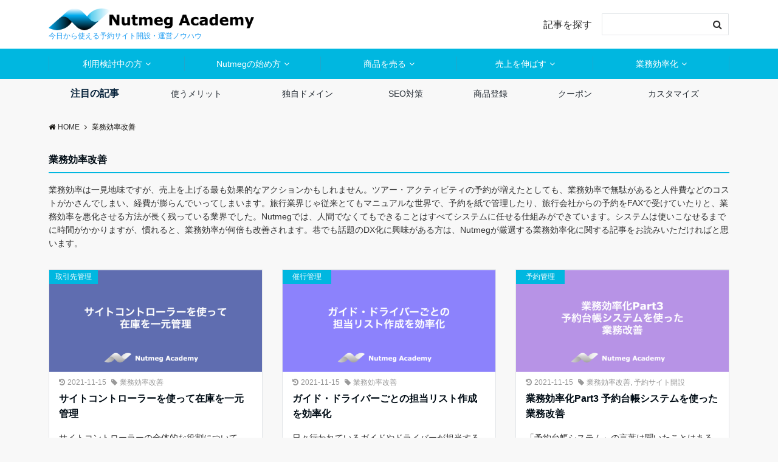

--- FILE ---
content_type: text/html; charset=UTF-8
request_url: https://academy.ntmg.jp/tag/%E6%A5%AD%E5%8B%99%E5%8A%B9%E7%8E%87%E6%94%B9%E5%96%84/
body_size: 11140
content:
<!DOCTYPE html>
<html lang="ja" dir="ltr"><head prefix="og: http://ogp.me/ns# fb: http://ogp.me/ns/fb# article: http://ogp.me/ns/article#"><meta charset="UTF-8"><meta name="viewport" content="width=device-width,initial-scale=1.0"><meta name="keywords" content="業務効率改善"><meta name="description" content="業務効率は一見地味ですが、売上を上げる最も効果的なアクションかもしれません。ツアー・アクティビティの予約が増えたとしても、業務効率で無駄があると人件費などのコストがかさんでしまい、経費が膨らんでいってしまいます。旅行業界じゃ従来とてもマニュアルな世界で、予約を紙で管理したり、旅行会社からの予約をFAXで受けていたりと、業務効率を悪化させる方法が長く残っている業界でした。Nutmegでは、人間でなくてもできることはすべてシステムに任せる仕組みができています。システムは使いこなせるまでに時間がかかりますが、慣れると、業務効率が何倍も改善されます。巷でも話題のDX化に興味がある方は、Nutmegが厳選する業務効率化に関する記事をお読みいただければと思います。"><meta name="robots" content="noindex, follow"><meta property="og:title" content="業務効率改善 - タグ 記事一覧 | Nutmeg Academy"><meta property="og:type" content="article"><meta property="og:url" content="https://academy.ntmg.jp/operation/channel/10462/"><meta property="og:image" content="https://academy.ntmg.jp/wp-content/uploads/2021/01/academy_main-1.png"><meta property="og:description" content="業務効率は一見地味ですが、売上を上げる最も効果的なアクションかもしれません。ツアー・アクティビティの予約が増えたとしても、業務効率で無駄があると人件費などのコストがかさんでしまい、経費が膨らんでいってしまいます。旅行業界じゃ従来とてもマニュアルな世界で、予約を紙で管理したり、旅行会社からの予約をFAXで受けていたりと、業務効率を悪化させる方法が長く残っている業界でした。Nutmegでは、人間でなくてもできることはすべてシステムに任せる仕組みができています。システムは使いこなせるまでに時間がかかりますが、慣れると、業務効率が何倍も改善されます。巷でも話題のDX化に興味がある方は、Nutmegが厳選する業務効率化に関する記事をお読みいただければと思います。"><meta property="og:locale" content="ja_JP"><meta property="og:site_name" content="Nutmeg Academy"><meta property="fb:app_id" content="538786580413884"><meta name="twitter:card" content="summary_large_image"><meta name="twitter:site" content="@ntmgjp"><meta name="twitter:title" content="業務効率改善 - タグ 記事一覧 | Nutmeg Academy"><meta name="twitter:description" content="業務効率は一見地味ですが、売上を上げる最も効果的なアクションかもしれません。ツアー・アクティビティの予約が増えたとしても、業務効率で無駄があると人件費などのコストがかさんでしまい、経費が膨らんでいってしまいます。旅行業界じゃ従来とてもマニュアルな世界で、予約を紙で管理したり、旅行会社からの予約をFAXで受けていたりと、業務効率を悪化させる方法が長く残っている業界でした。Nutmegでは、人間でなくてもできることはすべてシステムに任せる仕組みができています。システムは使いこなせるまでに時間がかかりますが、慣れると、業務効率が何倍も改善されます。巷でも話題のDX化に興味がある方は、Nutmegが厳選する業務効率化に関する記事をお読みいただければと思います。"/><meta name="twitter:image" content="https://academy.ntmg.jp/wp-content/uploads/2021/01/academy_main-1.png"><title>業務効率改善 &#8211; Nutmeg Academy</title><link rel='dns-prefetch' href='//ajax.googleapis.com'/><link rel='dns-prefetch' href='//maxcdn.bootstrapcdn.com'/><link rel="alternate" type="application/rss+xml" title="Nutmeg Academy &raquo; フィード" href="https://academy.ntmg.jp/feed/"/><link rel="alternate" type="application/rss+xml" title="Nutmeg Academy &raquo; 業務効率改善 タグのフィード" href="https://academy.ntmg.jp/tag/%e6%a5%ad%e5%8b%99%e5%8a%b9%e7%8e%87%e6%94%b9%e5%96%84/feed/"/><link rel='stylesheet' id='wp-block-library-css' href='https://academy.ntmg.jp/wp-includes/css/dist/block-library/style.min.css?ver=c79c86248e36c1bd09a432002c80e6e2' type='text/css' media='all'/><link rel='stylesheet' id='ez-icomoon-css' href='https://academy.ntmg.jp/wp-content/plugins/easy-table-of-contents/vendor/icomoon/style.min.css?ver=2.0.11' type='text/css' media='all'/><link rel='stylesheet' id='ez-toc-css' href='https://academy.ntmg.jp/wp-content/plugins/easy-table-of-contents/assets/css/screen.min.css?ver=2.0.11' type='text/css' media='all'/><style id='ez-toc-inline-css' type='text/css'>div#ez-toc-container p.ez-toc-title{font-size:120%}div#ez-toc-container p.ez-toc-title{font-weight:800}div#ez-toc-container ul li{font-size:95%}div#ez-toc-container{background:#fff;border:1px solid #cfdae1;width:100%}div#ez-toc-container p.ez-toc-title{color:#001d36}div#ez-toc-container ul.ez-toc-list a{color:#001d36}div#ez-toc-container ul.ez-toc-list a:hover{color:#2a6496}div#ez-toc-container ul.ez-toc-list a:visited{color:#001d36}</style><link rel='stylesheet' id='emanon-style-min-css' href='https://academy.ntmg.jp/wp-content/themes/emanon-pro/style-min.css?ver=2.1.8' type='text/css' media='all'/><link rel='stylesheet' id='font-awesome-css' href='https://maxcdn.bootstrapcdn.com/font-awesome/4.7.0/css/font-awesome.min.css?ver=c79c86248e36c1bd09a432002c80e6e2' type='text/css' media='all'/><link rel="https://api.w.org/" href="https://academy.ntmg.jp/wp-json/"/><link rel="alternate" type="application/json" href="https://academy.ntmg.jp/wp-json/wp/v2/tags/68"/><link rel="EditURI" type="application/rsd+xml" title="RSD" href="https://academy.ntmg.jp/xmlrpc.php?rsd"/><link rel="wlwmanifest" type="application/wlwmanifest+xml" href="https://academy.ntmg.jp/wp-includes/wlwmanifest.xml"/> <style>#gnav,.global-nav li ul li,.mb-horizontal-nav{background-color:#00b7e0}.fa,.required,.widget-line a{color:#00b7e0}#wp-calendar a{color:#00b7e0;font-weight:bold}.cat-name,.sticky .cat-name{background-color:#00b7e0}.pagination a:hover,.pagination .current{background-color:#00b7e0;border:solid 1px #00b7e0}.wpp-list li a:before{background-color:#00b7e0}.loader{position:absolute;top:0;left:0;bottom:0;right:0;margin:auto;border-left:6px solid #00b7e0}#gnav .global-nav .current-menu-item>a,#gnav .global-nav .current-menu-item>a .fa,#modal-global-nav-container .current-menu-item a,#modal-global-nav-container .sub-menu .current-menu-item a,.side-widget .current-menu-item a,.mb-horizontal-nav-inner .current-menu-item a,.mb-horizontal-nav-inner .current-menu-item a .fa,.entry-title a:active,.pagination a,.post-nav .fa{color:#6c819a}.global-nav-default>li:first-child:before,.global-nav-default>li:after{background-color:#6c819a}.article-body a{color:#6c819a}.follow-line a{color:#00b7e0}.author-profile-text .author-name a{color:#6c819a}.recommend-date a{display:block;text-decoration:none;color:#000c15}.next-page .post-page-numbers.current span{background-color:#9eacbc;color:#fff}.next-page a span{background-color:#fff;color:#6c819a}.comment-page-link .page-numbers{background-color:#fff;color:#6c819a}.comment-page-link .current{background-color:#9eacbc;color:#fff}.side-widget li a:after{color:#6c819a}blockquote a,.box-default a,.box-info a{color:#6c819a}.follow-user-url a:hover .fa{color:#6c819a}.popular-post-rank{border-color:#6c819a transparent transparent transparent}a:hover,.global-nav a:hover,.side-widget a:hover,.side-widget li a:hover:before,#wp-calendar a:hover,.entry-title a:hover,.footer-follow-btn a:hover .fa{color:#9eacbc}.scroll-nav-inner li:after{background-color:#9eacbc}.featured-title h2:hover{color:#9eacbc}.author-profile-text .author-name a:hover{color:#9eacbc}follow-user-url a:hover .fa{color:#9eacbc}.next-page a span:hover{background-color:#9eacbc;color:#fff}.comment-page-link .page-numbers:hover{background-color:#9eacbc;color:#fff}.tagcloud a:hover{border:solid 1px #9eacbc;color:#9eacbc}blockquote a:hover,.box-default a:hover,.box-info a:hover{color:#9eacbc}#modal-global-nav-container .global-nav-default li a:hover{color:#9eacbc}.side-widget li a:hover:after{color:#9eacbc}.widget-contact a:hover .fa{color:#9eacbc}#sidebar-cta{border:solid 4px #9eacbc}.popular-post li a:hover .popular-post-rank{border-color:#9eacbc transparent transparent transparent}.btn-more{background-color:#008ec9;border:solid 1px #008ec9}.btn a{background-color:#008ec9;color:#fff}.btn a:hover{color:#fff}.btn-border{display:block;padding:8px 16px;border:solid 1px #008ec9}.btn-border .fa{color:#008ec9}input[type="submit"]{background-color:#008ec9;color:#fff}.wp-block-file .wp-block-file__button{display:inline-block;padding:8px 32px!important;border-radius:4px!important;line-height:1.5!important;border-bottom:solid 3px rgba(0,0,0,.2)!important;background-color:#9b8d77!important;color:#fff!important;font-size:16px!important}.wp-block-button a{text-decoration:none}.wp-block-pullquote blockquote{margin:0!important;border:none!important;quotes:none!important;background-color:inherit!important}.wp-block-pullquote{border-top:3px solid #e2e5e8;border-bottom:3px solid #e2e5e8;color:#303030}.header-area-height{height:70px}.header-brand{line-height:70px}.header,.header-area-height-line #gnav{background-color:#fff}.top-bar{background-color:#f8f8f8}.site-description{color:#1f9df2}.header-table .site-description{line-height:1.5;font-size:12px}.header-site-name a{color:#000c15}.header-site-name a:hover{color:#9eacbc}.header-logo img,.modal-header-logo img{max-height:26px;width:auto}.global-nav-line li a{color:#000c15}#mb-scroll-nav .header-site-name a{color:#000c15;font-size:18px}#mb-scroll-nav .header-site-name a:hover{color:#9eacbc}@media screen and (min-width:768px ){.header-site-name a{font-size:28px}.header-area-height,.header-widget{height:80px}.header-brand{line-height:80px}}@media screen and (min-width:992px ){.header-logo img{max-height:90px;width:auto}}.header-info a{background:#e2e5e8;color:#000c15}.header-info a .fa{color:#000c15}.header-info a:hover{background:#bcc3ca;color:#fff}.header-info a:hover .fa{color:#fff}.nav-fixed{display:block;position:fixed;top:0;width:100%;background-color:#fff;box-shadow:0 0 2px 1px rgba(0,0,0,.1);z-index:999}#scroll-nav .header-site-name a{color:#000c15;font-size:16px}#scroll-nav .header-site-name a:hover{color:#9eacbc}#scroll-nav .header-logo img{max-height:40px}.global-nav-scroll>li>a{color:#000c15}@media screen and (min-width:768px ){.nav-fixed{display:block;position:fixed;top:0;width:100%;background-color:#fff}#scroll-nav .header-site-name a{color:#000c15}}.widget-fixed{margin-top:64px}.modal-menu{position:absolute;top:50%;right:0;-webkit-transform:translateY(-50%);transform:translateY(-50%);z-index:999}.modal-menu .modal-gloval-icon{float:left;margin-bottom:6px}.modal-menu .slicknav_no-text{margin:0}.modal-menu .modal-gloval-icon-bar{display:block;width:32px;height:3px;border-radius:4px;-webkit-transition:all .2s;transition:all .2s}.modal-menu .modal-gloval-icon-bar+.modal-gloval-icon-bar{margin-top:6px}.modal-menu .modal-menutxt{display:block;text-align:center;font-size:12px;font-size:1.2rem;color:#001d36}.modal-menu .modal-gloval-icon-bar{background-color:#001d36}#modal-global-nav-container{background-color:#fff}#modal-global-nav-container .modal-header-site-name a{color:#000c15}#modal-global-nav-container .global-nav li ul li{background-color:#fff}#modal-global-nav-container .global-nav-default li a{color:#001d36}.search-keywords-lists{background-color:#f8f8f8}.search-keywords-label,.search-keywords-label .fa{color:#001d36}.search-keywords-lists li a{color:#262d35}.search-keywords-lists li a:hover{color:#b5b5b5}.featured{position:relative;overflow:hidden;background-color:#e8edf8}.featured:before{position:absolute;content:"";top:0;right:0;bottom:0;left:0;background-image:url(https://academy.ntmg.jp/wp-content/uploads/2020/11/news001.jpg);background-position:center;background-size:cover;background-repeat:no-repeat;opacity:1;-webkit-filter:blur(0);filter:blur(0);-webkit-transform:translate(0);transform:translate(0)}.slick-slider{-moz-box-sizing:border-box;box-sizing:border-box;-webkit-user-select:none;-moz-user-select:none;-ms-user-select:none;user-select:none;-webkit-touch-callout:none;-khtml-user-select:none;-ms-touch-action:pan-y;touch-action:pan-y;-webkit-tap-highlight-color:rgba(0,0,0,0)}.slick-list,.slick-slider{display:block;position:relative}.slick-list{overflow:hidden;margin:0;padding:0}.slick-list:focus{outline:0}.slick-list.dragging{cursor:pointer;cursor:hand}.slick-slider .slick-list,.slick-slider .slick-track{-webkit-transform:translate3d(0,0,0);-moz-transform:translate3d(0,0,0);-ms-transform:translate3d(0,0,0);-o-transform:translate3d(0,0,0);transform:translate3d(0,0,0)}.slick-track{display:block;position:relative;top:0;left:0;margin:40px 0}.slick-track:after,.slick-track:before{display:table;content:''}.slick-track:after{clear:both}.slick-loading .slick-track{visibility:hidden}.slick-slide{display:none;float:left;height:100%;min-height:1px}[dir="rtl"].slick-slide{float:right}.slick-slide.slick-loading img{display:none}.slick-slide.dragging img{pointer-events:none}.slick-initialized .slick-slide{display:block}.slick-loading .slick-slide{visibility:hidden}.slick-vertical .slick-slide{display:block;height:auto;border:solid 1px transparent}.slick-arrow.slick-hidden{display:none}.slick-next:before,.slick-prev:before{content:""}.slick-next{display:block;position:absolute;top:50%;right:-11px;padding:0;width:16px;height:16px;border-color:#6c819a;border-style:solid;border-width:3px 3px 0 0;background-color:transparent;cursor:pointer;text-indent:-9999px;-webkit-transform:rotate(45deg);-moz-transform:rotate(45deg);-ms-transform:rotate(45deg);-o-transform:rotate(45deg);transform:rotate(45deg)}.slick-prev{display:block;position:absolute;top:50%;left:-11px;padding:0;width:16px;height:16px;border-color:#6c819a;border-style:solid;border-width:3px 3px 0 0;background-color:transparent;cursor:pointer;text-indent:-9999px;-webkit-transform:rotate(-135deg);-moz-transform:rotate(-135deg);-ms-transform:rotate(-135deg);-o-transform:rotate(-135deg);transform:rotate(-135deg)}@media screen and (min-width:768px ){.slick-next{right:-32px;width:32px;height:32px}.slick-prev{left:-32px;width:32px;height:32px}}.tab-area{color:#fff}.tab-area>div{background:#ffdc51}.tab-area>div:hover{background:#fc0}.tab-area>div.nav-tab-active,.tab-area>div.nav-tab-active:hover{background:#fc0}.tab-area>div.nav-tab-active:after{border-top:8px solid #fc0}.tab-area>div.nav-tab-active:hover:after{border-top:8px solid #fc0}.tab-btn-bg a{background-color:#9b8d77;color:#fff}.front-top-widget-box h2,.front-bottom-widget-box h2{padding:8px 0;border-bottom:solid 2px #00b7e0}.entry-header h2{padding:8px 0;border-bottom:solid 2px #00b7e0}.archive-title h1{padding:8px 0;border-bottom:solid 2px #00b7e0}.article-thumbnail img{padding:0 16px}@media screen and (min-width:992px){.article-thumbnail img{padding:0 24px}}.content-page .article-thumbnail img{padding:0 16px}@media screen and (min-width:992px){.content-page .article-thumbnail img{padding:0 24px}}.article-body h2{padding:8px 0 8px 16px;background-color:#00b7e0;color:#fff}.article-body h3:not(.block-pr-box-heading):not(.block-cta-heading):not(.block-pricing-table-heading):not(.block-member-name):not(.showcase-box-heading),.page-bottom-widget h3{padding:6px 0;border-bottom:solid 2px #00b7e0}.article-body h4{padding:4px 0 4px 12px;border-left:solid 4px #00b7e0}.side-widget-title{margin-bottom:0}.side-widget-title h3{padding:8px 0}.archive-header{padding:8px 16px 64px 16px}.read-more{position:absolute;right:0;bottom:24px;left:0;text-align:center}.read-more .fa{margin:0 0 0 4px}.featured-date .read-more,.home .big-column .read-more,.archive .ar-big-column .read-more{position:absolute;right:0;bottom:32px;left:0}.home .big-column .btn-mid,.archive .ar-big-column .btn-mid{width:80%}@media screen and (min-width:768px ){.archive-header{padding:8px 16px 72px 16px}.home .one-column .read-more,.archive .ar-one-column .read-more,.search .ar-one-column .read-more{position:absolute;right:16px;bottom:20px;left:auto}.blog .one-column .read-more,.archive .ar-one-column .read-more,.search .ar-one-column .read-more{position:absolute;right:16px;bottom:20px;left:auto}.home .big-column .btn-mid,.archive .ar-big-column .btn-mid,.search .ar-big-column .btn-mid{width:20%}.blog .big-column .btn-mid,.archive .ar-big-column .btn-mid,.search .ar-big-column .btn-mid{width:20%}.home .one-column .read-more .btn-border,.archive .ar-one-column .read-more .btn-border,.search .ar-one-column .read-more .btn-border{display:inline}.blog .one-column .read-more .btn-border,.archive .ar-one-column .read-more .btn-border,.search .ar-one-column .read-more .btn-border{display:inline}}.mobile-footer-btn{background-color:#f8f8f8}.mobile-footer-btn .fa{color:#323638}.mobile-footer-btn a{color:#323638}.mobile-footer-btn .line a{background-color:#f8f8f8;color:#323638}.article-footer{padding:32px 16px 24px 16px}@media screen and (min-width:992px){.article-footer{padding:64px 32px 56px 32px}}@media screen and (min-width:1200px){.article-footer{padding:64px 72px 56px 72px}}.fb-follow-image:before{position:absolute;top:0;left:0;right:0;bottom:0;background-color:#000;opacity:.25;content:"";z-index:100}html.remodal-is-locked{overflow:hidden;-ms-touch-action:none;touch-action:none}.remodal{overflow:scroll;-webkit-overflow-scrolling:touch}.remodal,[data-remodal-id]{display:none}.remodal-overlay{position:fixed;z-index:9998;top:-5000px;right:-5000px;bottom:-5000px;left:-5000px;display:none}.remodal-wrapper{position:fixed;z-index:9999;top:0;right:0;bottom:0;left:0;display:none;overflow:auto;text-align:center;-webkit-overflow-scrolling:touch}.remodal-wrapper:after{display:inline-block;height:100%;margin-left:-.05em;content:""}.remodal-overlay,.remodal-wrapper{-webkit-backface-visibility:hidden;backface-visibility:hidden}.remodal{position:relative;outline:0}.remodal-is-initialized{display:inline-block}.remodal-bg.remodal-is-opened,.remodal-bg.remodal-is-opening{-webkit-filter:blur(3px);filter:blur(3px)}.remodal-overlay{background:rgba(43,46,56,.9)}.remodal-overlay.remodal-is-closing,.remodal-overlay.remodal-is-opening{-webkit-animation-duration:.3s;animation-duration:.3s;-webkit-animation-fill-mode:forwards;animation-fill-mode:forwards}.remodal-overlay.remodal-is-opening{-webkit-animation-name:c;animation-name:c}.remodal-overlay.remodal-is-closing{-webkit-animation-name:d;animation-name:d}.remodal-wrapper{padding:16px}.remodal{box-sizing:border-box;width:100%;-webkit-transform:translate3d(0,0,0);transform:translate3d(0,0,0);color:#2b2e38;background:#fff}.remodal.remodal-is-closing,.remodal.remodal-is-opening{-webkit-animation-duration:.3s;animation-duration:.3s;-webkit-animation-fill-mode:forwards;animation-fill-mode:forwards}.remodal.remodal-is-opening{-webkit-animation-name:a;animation-name:a}.remodal.remodal-is-closing{-webkit-animation-name:b;animation-name:b}.remodal,.remodal-wrapper:after{vertical-align:middle}.remodal-close{position:absolute;top:-32px;right:0;display:block;overflow:visible;width:32px;height:32px;margin:0;padding:0;cursor:pointer;-webkit-transition:color .2s;transition:color .2s;text-decoration:none;color:#fff;border:0;outline:0;background:#b5b5b5}.modal-global-nav-close{position:absolute;top:0;right:0;display:block;overflow:visible;width:32px;height:32px;margin:0;padding:0;cursor:pointer;-webkit-transition:color .2s;transition:color .2s;text-decoration:none;color:#fff;border:0;outline:0;background:#001d36}.remodal-close:focus,.remodal-close:hover{color:#2b2e38}.remodal-close:before{font-family:Arial,Helvetica\ CY,Nimbus\ Sans\ L,sans-serif!important;font-size:32px;line-height:32px;position:absolute;top:0;left:0;display:block;width:32px;content:"\00d7";text-align:center}.remodal-cancel,.remodal-confirm{font:inherit;display:inline-block;overflow:visible;min-width:110px;margin:0;padding:9pt 0;cursor:pointer;-webkit-transition:background .2s;transition:background .2s;text-align:center;vertical-align:middle;text-decoration:none;border:0;outline:0}.remodal-confirm{color:#fff;background:#81c784}.remodal-confirm:focus,.remodal-confirm:hover{background:#66bb6a}.remodal-cancel{color:#fff;background:#e57373}.remodal-cancel:focus,.remodal-cancel:hover{background:#ef5350}.remodal-cancel::-moz-focus-inner,.remodal-close::-moz-focus-inner,.remodal-confirm::-moz-focus-inner{padding:0;border:0}@-webkit-keyframes a{0%{-webkit-transform:scale(1.05);transform:scale(1.05);opacity:0}to{-webkit-transform:none;transform:none;opacity:1}}@keyframes a{0%{-webkit-transform:scale(1.05);transform:scale(1.05);opacity:0}to{-webkit-transform:none;transform:none;opacity:1}}@-webkit-keyframes b{0%{-webkit-transform:scale(1);transform:scale(1);opacity:1}to{-webkit-transform:scale(0.95);transform:scale(0.95);opacity:0}}@keyframes b{0%{-webkit-transform:scale(1);transform:scale(1);opacity:1}to{-webkit-transform:scale(0.95);transform:scale(0.95);opacity:0}}@-webkit-keyframes c{0%{opacity:0}to{opacity:1}}@keyframes c{0%{opacity:0}to{opacity:1}}@-webkit-keyframes d{0%{opacity:1}to{opacity:0}}@keyframes d{0%{opacity:1}to{opacity:0}}@media only screen and (min-width:641px){.remodal{max-width:700px}}.lt-ie9 .remodal-overlay{background:#2b2e38}.lt-ie9 .remodal{width:700px}.footer-top{background-color:#323638}@media screen and (min-width:768px ){.footer-top-inner li a{border-bottom:none}}.footer{background-color:#4a6c7a;color:#fff}.footer a,.footer .fa{color:#fff}.footer a:hover{color:#fff}.footer a:hover .fa{color:#fff}.footer-nav li{border-right:solid 1px #fff}.footer-widget-box h2,.footer-widget-box h3,.footer-widget-box h4,.footer-widget-box h5,.footer-widget-box h6{color:#fff}.footer-widget-box h3{border-bottom:solid 1px #fff}.footer-widget-box a:hover .fa{color:#fff}.footer-widget-box #wp-calendar caption{border:solid 1px #fff;border-bottom:none}.footer-widget-box #wp-calendar th{border:solid 1px #fff}.footer-widget-box #wp-calendar td{border:solid 1px #fff}.footer-widget-box #wp-calendar a:hover{color:#fff}.footer-widget-box .tagcloud a{border:solid 1px #fff}.footer-widget-box .tagcloud a:hover{border:solid 1px #fff}.footer-widget-box .wpp-list .wpp-excerpt,.footer-widget-box .wpp-list .post-stats,.footer-widget-box .wpp-list .post-stats a{color:#fff}.footer-widget-box .wpp-list a:hover{color:#fff}.footer-widget-box select{border:solid 1px #fff;color:#fff}.footer-widget-box .widget-contact a:hover .fa{color:#fff}@media screen and (min-width:768px ){.footer a:hover .fa{color:#fff}}.lp-header{height:500px}.lp-header:before,.lp-header-image:before{position:absolute;top:0;left:0;right:0;bottom:0;background:linear-gradient(135deg,#000,#000) fixed;opacity:.5;content:"";z-index:100}.header-title,.header-target-message{color:#fff}.header-sub-title{color:#fff}.header-btn-bg a{border-bottom:none;border-radius:0;background-color:#9b8d77;color:#fff}.header-btn-bg a:hover{background-color:#9b8d77;border-radius:inherit;-webkit-transform:inherit;transform:inherit;color:#fff}.header-btn-bg:before{content:'';position:absolute;border:solid 3px #9b8d77;top:0;right:0;bottom:0;left:0;-webkit-transition:.2s ease-in-out;transition:.2s ease-in-out;z-index:-1}.header-btn-bg:hover:before{top:-8px;right:-8px;bottom:-8px;left:-8px}@media screen and (max-width:767px ){.header-message{right:0;left:0}}@media screen and (min-width:768px ){.header-message{right:0;left:0}}#lp-content-section{background-color:#f8f8f8}</style><link rel="icon" href="https://academy.ntmg.jp/wp-content/uploads/2020/11/favicon.ico" sizes="32x32"/><link rel="icon" href="https://academy.ntmg.jp/wp-content/uploads/2020/11/favicon.ico" sizes="192x192"/><link rel="apple-touch-icon" href="https://academy.ntmg.jp/wp-content/uploads/2020/11/favicon.ico"/><meta name="msapplication-TileImage" content="https://academy.ntmg.jp/wp-content/uploads/2020/11/favicon.ico"/><link rel="alternate" type="application/rss+xml" title="RSS" href="https://academy.ntmg.jp/rsslatest.xml"/><style type="text/css" id="wp-custom-css">@media screen and (min-width:768px){.page .three-column .archive-list{float:left;width:31.4%;margin:0 2.88% 32px 0!important}.page .three-column .archive-list:nth-child(3n) {margin:0 0 32px 0!important}}.page .three-column .archive-header-title{padding:0 0 16px 0}.page .three-column .archive-header p{padding-bottom:16px}.page .three-column .archive-header-title{padding:0 0 16px 0;font-size:1.6rem;color:#000c15;text-decoration:none}.page .three-column .archive-header-title a.fixed-page-title{text-decoration:none;padding:0 0 16px 0;font-weight:700;color:#000c15}.page .three-column .archive-header-title a.fixed-page-title:hover{color:#9eacbc}.article-body a.fixed-page-category-label{color:#fff;text-decoration:none}.article-body a.fixed-page-category-label:hover{color:#9eacbc}.article-body ul.fixed-page-meta{padding-left:0;list-style-type:none}#sidebar-cta{border:solid 0 transparent}</style><script>(function(w,d,s,l,i){w[l]=w[l]||[];w[l].push({'gtm.start':new Date().getTime(),event:'gtm.js'});var f=d.getElementsByTagName(s)[0],j=d.createElement(s),dl=l!='dataLayer'?'&l='+l:'';j.async=true;j.src='https://www.googletagmanager.com/gtm.js?id='+i+dl;f.parentNode.insertBefore(j,f);})(window,document,'script','dataLayer','GTM-MTTZDVR');</script></head><body id="top" class="archive tag tag-68"><noscript><iframe src="https://www.googletagmanager.com/ns.html?id=GTM-MTTZDVR" height="0" width="0" style="display:none;visibility:hidden"></iframe></noscript><div id="fb-root"></div><script async defer crossorigin="anonymous" src="https://connect.facebook.net/ja_JP/sdk.js#xfbml=1&version=v8.0&appId=538786580413884&autoLogAppEvents=1" nonce="FZUNJwEp"></script><header id="header-wrapper" class="clearfix" itemscope itemtype="http://schema.org/WPHeader"><div class="header"><div class="container header-area-height"><div class="col4 first header-brand"><div class="header-table"><div class="header-logo"><a href="https://academy.ntmg.jp/" rel="home"><img src="https://academy.ntmg.jp/wp-content/uploads/2021/01/academy.png" alt="Nutmeg Academy"></a></div><div><p class="site-description" itemprop="description">今日から使える予約サイト開設・運営ノウハウ</p></div></div></div><div class="col8"><div class="header-widget"><p>記事を探す　</p><form role="search" method="get" class="search-form" action="https://academy.ntmg.jp/"><label for="search-form-6972a6cf53107"></label><input type="search" id="search-form-6972a6cf53107" class="search-field" value="" name="s"/><button type="submit" class="search-submit"><i class="fa fa-search"></i></button></form></div></div><div class="modal-menu js-modal-menu"><a href="#modal-global-nav" data-remodal-target="modal-global-nav"><span class="modal-menutxt">Menu</span><span class="modal-gloval-icon"><span class="modal-gloval-icon-bar"></span><span class="modal-gloval-icon-bar"></span><span class="modal-gloval-icon-bar"></span></span></a></div></div><div class="remodal" data-remodal-id="modal-global-nav" data-remodal-options="hashTracking:false"><button data-remodal-action="close" class="remodal-close modal-global-nav-close"></button><div id="modal-global-nav-container"><div class="modal-header-logo"><a href="https://academy.ntmg.jp/"><img src="https://academy.ntmg.jp/wp-content/uploads/2021/01/academy.png" alt="Nutmeg Academy"></a></div><nav><ul id="menu-%e3%82%b0%e3%83%ad%e3%83%bc%e3%83%90%e3%83%ab%e3%83%8a%e3%83%93" class="global-nav global-nav-default"><li id="menu-item-114" class="menu-item menu-item-type-post_type menu-item-object-page menu-item-has-children menu-item-114"><a href="https://academy.ntmg.jp/consider/">利用検討中の方</a><ul class="sub-menu"><li id="menu-item-118" class="menu-item menu-item-type-taxonomy menu-item-object-category menu-item-118"><a href="https://academy.ntmg.jp/category/consider/features/">Nutmegの特徴</a></li><li id="menu-item-119" class="menu-item menu-item-type-taxonomy menu-item-object-category menu-item-119"><a href="https://academy.ntmg.jp/category/consider/knowledge/">業界知識</a></li></ul></li><li id="menu-item-113" class="menu-item menu-item-type-post_type menu-item-object-page menu-item-has-children menu-item-113"><a href="https://academy.ntmg.jp/open/">Nutmegの始め方</a><ul class="sub-menu"><li id="menu-item-120" class="menu-item menu-item-type-taxonomy menu-item-object-category menu-item-120"><a href="https://academy.ntmg.jp/category/open/signup/">サイト開設の仕方</a></li><li id="menu-item-3862" class="menu-item menu-item-type-taxonomy menu-item-object-category menu-item-3862"><a href="https://academy.ntmg.jp/category/open/website/">サイトの設定方法</a></li><li id="menu-item-121" class="menu-item menu-item-type-taxonomy menu-item-object-category menu-item-121"><a href="https://academy.ntmg.jp/category/open/plans/">プランの選び方</a></li><li id="menu-item-122" class="menu-item menu-item-type-taxonomy menu-item-object-category menu-item-122"><a href="https://academy.ntmg.jp/category/open/onboarding/">商品登録の方法</a></li></ul></li><li id="menu-item-115" class="menu-item menu-item-type-post_type menu-item-object-page menu-item-has-children menu-item-115"><a href="https://academy.ntmg.jp/sales/">商品を売る</a><ul class="sub-menu"><li id="menu-item-123" class="menu-item menu-item-type-taxonomy menu-item-object-category menu-item-123"><a href="https://academy.ntmg.jp/category/sales/display/">商品の見せ方</a></li><li id="menu-item-124" class="menu-item menu-item-type-taxonomy menu-item-object-category menu-item-124"><a href="https://academy.ntmg.jp/category/sales/merchandising/">商品企画</a></li><li id="menu-item-125" class="menu-item menu-item-type-taxonomy menu-item-object-category menu-item-125"><a href="https://academy.ntmg.jp/category/sales/inventory/">在庫設定</a></li><li id="menu-item-6260" class="menu-item menu-item-type-taxonomy menu-item-object-category menu-item-6260"><a href="https://academy.ntmg.jp/category/sales/payment/">オンライン決済</a></li></ul></li><li id="menu-item-116" class="menu-item menu-item-type-post_type menu-item-object-page menu-item-has-children menu-item-116"><a href="https://academy.ntmg.jp/growth/">売上を伸ばす</a><ul class="sub-menu"><li id="menu-item-128" class="menu-item menu-item-type-taxonomy menu-item-object-category menu-item-128"><a href="https://academy.ntmg.jp/category/growth/aquisition/">集客する</a></li><li id="menu-item-6261" class="menu-item menu-item-type-taxonomy menu-item-object-category menu-item-6261"><a href="https://academy.ntmg.jp/category/growth/analysis/">アクセス解析</a></li><li id="menu-item-127" class="menu-item menu-item-type-taxonomy menu-item-object-category menu-item-127"><a href="https://academy.ntmg.jp/category/growth/promotion/">販促する</a></li><li id="menu-item-9208" class="menu-item menu-item-type-taxonomy menu-item-object-category menu-item-9208"><a href="https://academy.ntmg.jp/category/growth/unitprice/">単価を上げる</a></li><li id="menu-item-7633" class="menu-item menu-item-type-taxonomy menu-item-object-category menu-item-7633"><a href="https://academy.ntmg.jp/category/growth/sns/">SNS運用</a></li><li id="menu-item-9882" class="menu-item menu-item-type-taxonomy menu-item-object-category menu-item-9882"><a href="https://academy.ntmg.jp/category/growth/review/">口コミを活用する</a></li><li id="menu-item-4688" class="menu-item menu-item-type-taxonomy menu-item-object-category menu-item-4688"><a href="https://academy.ntmg.jp/category/growth/condition/">予約受付設定</a></li></ul></li><li id="menu-item-9126" class="menu-item menu-item-type-post_type menu-item-object-page menu-item-has-children menu-item-9126"><a href="https://academy.ntmg.jp/operation/">業務効率化</a><ul class="sub-menu"><li id="menu-item-9127" class="menu-item menu-item-type-taxonomy menu-item-object-category menu-item-9127"><a href="https://academy.ntmg.jp/category/operation/manifest/">催行管理</a></li><li id="menu-item-9128" class="menu-item menu-item-type-taxonomy menu-item-object-category menu-item-9128"><a href="https://academy.ntmg.jp/category/operation/reservation/">予約管理</a></li></ul></li></ul></nav></div></div></div></header><div id="gnav" class="default-nav"><div class="container"><div class="col12"><nav id="menu"><ul id="menu-%e3%82%b0%e3%83%ad%e3%83%bc%e3%83%90%e3%83%ab%e3%83%8a%e3%83%93-1" class="global-nav global-nav-default"><li class="menu-item menu-item-type-post_type menu-item-object-page menu-item-has-children menu-item-114"><a href="https://academy.ntmg.jp/consider/">利用検討中の方</a><ul class="sub-menu"><li class="menu-item menu-item-type-taxonomy menu-item-object-category menu-item-118"><a href="https://academy.ntmg.jp/category/consider/features/">Nutmegの特徴</a></li><li class="menu-item menu-item-type-taxonomy menu-item-object-category menu-item-119"><a href="https://academy.ntmg.jp/category/consider/knowledge/">業界知識</a></li></ul></li><li class="menu-item menu-item-type-post_type menu-item-object-page menu-item-has-children menu-item-113"><a href="https://academy.ntmg.jp/open/">Nutmegの始め方</a><ul class="sub-menu"><li class="menu-item menu-item-type-taxonomy menu-item-object-category menu-item-120"><a href="https://academy.ntmg.jp/category/open/signup/">サイト開設の仕方</a></li><li class="menu-item menu-item-type-taxonomy menu-item-object-category menu-item-3862"><a href="https://academy.ntmg.jp/category/open/website/">サイトの設定方法</a></li><li class="menu-item menu-item-type-taxonomy menu-item-object-category menu-item-121"><a href="https://academy.ntmg.jp/category/open/plans/">プランの選び方</a></li><li class="menu-item menu-item-type-taxonomy menu-item-object-category menu-item-122"><a href="https://academy.ntmg.jp/category/open/onboarding/">商品登録の方法</a></li></ul></li><li class="menu-item menu-item-type-post_type menu-item-object-page menu-item-has-children menu-item-115"><a href="https://academy.ntmg.jp/sales/">商品を売る</a><ul class="sub-menu"><li class="menu-item menu-item-type-taxonomy menu-item-object-category menu-item-123"><a href="https://academy.ntmg.jp/category/sales/display/">商品の見せ方</a></li><li class="menu-item menu-item-type-taxonomy menu-item-object-category menu-item-124"><a href="https://academy.ntmg.jp/category/sales/merchandising/">商品企画</a></li><li class="menu-item menu-item-type-taxonomy menu-item-object-category menu-item-125"><a href="https://academy.ntmg.jp/category/sales/inventory/">在庫設定</a></li><li class="menu-item menu-item-type-taxonomy menu-item-object-category menu-item-6260"><a href="https://academy.ntmg.jp/category/sales/payment/">オンライン決済</a></li></ul></li><li class="menu-item menu-item-type-post_type menu-item-object-page menu-item-has-children menu-item-116"><a href="https://academy.ntmg.jp/growth/">売上を伸ばす</a><ul class="sub-menu"><li class="menu-item menu-item-type-taxonomy menu-item-object-category menu-item-128"><a href="https://academy.ntmg.jp/category/growth/aquisition/">集客する</a></li><li class="menu-item menu-item-type-taxonomy menu-item-object-category menu-item-6261"><a href="https://academy.ntmg.jp/category/growth/analysis/">アクセス解析</a></li><li class="menu-item menu-item-type-taxonomy menu-item-object-category menu-item-127"><a href="https://academy.ntmg.jp/category/growth/promotion/">販促する</a></li><li class="menu-item menu-item-type-taxonomy menu-item-object-category menu-item-9208"><a href="https://academy.ntmg.jp/category/growth/unitprice/">単価を上げる</a></li><li class="menu-item menu-item-type-taxonomy menu-item-object-category menu-item-7633"><a href="https://academy.ntmg.jp/category/growth/sns/">SNS運用</a></li><li class="menu-item menu-item-type-taxonomy menu-item-object-category menu-item-9882"><a href="https://academy.ntmg.jp/category/growth/review/">口コミを活用する</a></li><li class="menu-item menu-item-type-taxonomy menu-item-object-category menu-item-4688"><a href="https://academy.ntmg.jp/category/growth/condition/">予約受付設定</a></li></ul></li><li class="menu-item menu-item-type-post_type menu-item-object-page menu-item-has-children menu-item-9126"><a href="https://academy.ntmg.jp/operation/">業務効率化</a><ul class="sub-menu"><li class="menu-item menu-item-type-taxonomy menu-item-object-category menu-item-9127"><a href="https://academy.ntmg.jp/category/operation/manifest/">催行管理</a></li><li class="menu-item menu-item-type-taxonomy menu-item-object-category menu-item-9128"><a href="https://academy.ntmg.jp/category/operation/reservation/">予約管理</a></li></ul></li></ul></nav></div></div></div><div class="search-keywords-lists"><div class="container"><nav class="mb-scroll-arrow-sk"><ul><li class="search-keywords-label">注目の記事</li><li><a href="https://academy.ntmg.jp?s=使うメリット">使うメリット</a></li><li><a href="https://academy.ntmg.jp?s=独自ドメイン">独自ドメイン</a></li><li><a href="https://academy.ntmg.jp?s=SEO対策">SEO対策</a></li><li><a href="https://academy.ntmg.jp?s=商品登録">商品登録</a></li><li><a href="https://academy.ntmg.jp?s=クーポン">クーポン</a></li><li><a href="https://academy.ntmg.jp?s=カスタマイズ">カスタマイズ</a></li></ul></nav></div></div><div class="mb-horizontal-nav"><div class="container"><div class="col12"><nav class="mb-scroll-arrow"><ul id="menu-%e3%82%b0%e3%83%ad%e3%83%bc%e3%83%90%e3%83%ab%e3%83%8a%e3%83%93-2" class="mb-horizontal-nav-inner"><li class="menu-item menu-item-type-post_type menu-item-object-page menu-item-has-children menu-item-114"><a href="https://academy.ntmg.jp/consider/">利用検討中の方</a></li><li class="menu-item menu-item-type-post_type menu-item-object-page menu-item-has-children menu-item-113"><a href="https://academy.ntmg.jp/open/">Nutmegの始め方</a></li><li class="menu-item menu-item-type-post_type menu-item-object-page menu-item-has-children menu-item-115"><a href="https://academy.ntmg.jp/sales/">商品を売る</a></li><li class="menu-item menu-item-type-post_type menu-item-object-page menu-item-has-children menu-item-116"><a href="https://academy.ntmg.jp/growth/">売上を伸ばす</a></li><li class="menu-item menu-item-type-post_type menu-item-object-page menu-item-has-children menu-item-9126"><a href="https://academy.ntmg.jp/operation/">業務効率化</a></li></ul></nav></div></div></div><div id="scroll-nav" class="display-none "><div class="container"><div class="col4 first"><div class="header-table"><div class="header-logo"><a href="https://academy.ntmg.jp/"><img src="https://academy.ntmg.jp/wp-content/uploads/2021/01/academy.png" alt="Nutmeg Academy"></a></div></div></div><div class="col8"><nav class="scroll-nav-inner br-pc"><ul id="menu-%e3%82%b0%e3%83%ad%e3%83%bc%e3%83%90%e3%83%ab%e3%83%8a%e3%83%93-3" class="global-nav global-nav-scroll"><li class="menu-item menu-item-type-post_type menu-item-object-page menu-item-has-children menu-item-114"><a href="https://academy.ntmg.jp/consider/">利用検討中の方</a></li><li class="menu-item menu-item-type-post_type menu-item-object-page menu-item-has-children menu-item-113"><a href="https://academy.ntmg.jp/open/">Nutmegの始め方</a></li><li class="menu-item menu-item-type-post_type menu-item-object-page menu-item-has-children menu-item-115"><a href="https://academy.ntmg.jp/sales/">商品を売る</a></li><li class="menu-item menu-item-type-post_type menu-item-object-page menu-item-has-children menu-item-116"><a href="https://academy.ntmg.jp/growth/">売上を伸ばす</a></li><li class="menu-item menu-item-type-post_type menu-item-object-page menu-item-has-children menu-item-9126"><a href="https://academy.ntmg.jp/operation/">業務効率化</a></li></ul></nav></div></div></div><div id="mb-scroll-nav" class="display-none "><div class="container"><div class="header-table"><div class="header-logo"><a href="https://academy.ntmg.jp/"><img src="https://academy.ntmg.jp/wp-content/uploads/2021/01/academy.png" alt="Nutmeg Academy"></a></div></div><div class="modal-menu js-modal-menu"><a href="#modal-global-nav" data-remodal-target="modal-global-nav"><span class="modal-menutxt">Menu</span> <span class="modal-gloval-icon"><span class="modal-gloval-icon-bar"></span><span class="modal-gloval-icon-bar"></span><span class="modal-gloval-icon-bar"></span></span></a></div></div></div><div class="content"><div class="container"><div class="content-inner"><nav id="breadcrumb" class="rcrumbs clearfix"><ol itemscope itemtype="http://schema.org/BreadcrumbList"><li itemprop="itemListElement" itemscope itemtype="http://schema.org/ListItem"><a itemprop="item" href="https://academy.ntmg.jp/"><i class="fa fa-home"></i><span itemprop="name">HOME</span></a><i class="fa fa-angle-right"></i><meta itemprop="position" content="1"/></li><li><span>業務効率改善</span></li></ol></nav></div><main><div class="col12 clearfix"><div class="archive-title"><h1><span>業務効率改善</span></h1></div><div class="archive-description"><p>業務効率は一見地味ですが、売上を上げる最も効果的なアクションかもしれません。ツアー・アクティビティの予約が増えたとしても、業務効率で無駄があると人件費などのコストがかさんでしまい、経費が膨らんでいってしまいます。旅行業界じゃ従来とてもマニュアルな世界で、予約を紙で管理したり、旅行会社からの予約をFAXで受けていたりと、業務効率を悪化させる方法が長く残っている業界でした。Nutmegでは、人間でなくてもできることはすべてシステムに任せる仕組みができています。システムは使いこなせるまでに時間がかかりますが、慣れると、業務効率が何倍も改善されます。巷でも話題のDX化に興味がある方は、Nutmegが厳選する業務効率化に関する記事をお読みいただければと思います。</p></div><div class="clearfix post-10462 post type-post status-publish format-standard has-post-thumbnail category-channel category-beginner tag-68 three-column ar-three-column au-three-column"><article class="archive-list"><div class="eye-catch"><a class="image-link-border" href="https://academy.ntmg.jp/operation/channel/10462/"><img width="544" height="262" src="https://academy.ntmg.jp/wp-content/uploads/2021/10/eyeCatchImages-sitecontroller-inventory-544x262.png" class="attachment-small-thumbnail size-small-thumbnail wp-post-image" alt="" loading="lazy" srcset="https://academy.ntmg.jp/wp-content/uploads/2021/10/eyeCatchImages-sitecontroller-inventory-544x262.png 544w, https://academy.ntmg.jp/wp-content/uploads/2021/10/eyeCatchImages-sitecontroller-inventory-1118x538.png 1118w, https://academy.ntmg.jp/wp-content/uploads/2021/10/eyeCatchImages-sitecontroller-inventory-733x353.png 733w" sizes="(max-width: 544px) 100vw, 544px"/></a><span class="cat-name"><a href="https://academy.ntmg.jp/category/operation/channel/">取引先管理</a></span></div><header class="archive-header"><ul class="post-meta clearfix"><li><i class="fa fa-history"></i><time class="date updated" datetime="2021-11-15">2021-11-15</time></li><li><i class="fa fa-tag"></i><a href="https://academy.ntmg.jp/tag/%e6%a5%ad%e5%8b%99%e5%8a%b9%e7%8e%87%e6%94%b9%e5%96%84/" rel="tag">業務効率改善</a></li></ul><h2 class="archive-header-title"><a href="https://academy.ntmg.jp/operation/channel/10462/">サイトコントローラーを使って在庫を一元管理</a></h2><p>サイトコントローラーの全体的な役割について、以前、こちらの記事でお伝えしました。</p><div class="read-more"><a class="btn-border btn-mid" href="https://academy.ntmg.jp/operation/channel/10462/">続きを読む<i class="fa fa-angle-right"></i></a></div></header></article><article class="archive-list"><div class="eye-catch"><a class="image-link-border" href="https://academy.ntmg.jp/operation/manifest/9555/"><img width="544" height="262" src="https://academy.ntmg.jp/wp-content/uploads/2021/08/eyeCatchImages-dispatch-2-544x262.png" class="attachment-small-thumbnail size-small-thumbnail wp-post-image" alt="" loading="lazy" srcset="https://academy.ntmg.jp/wp-content/uploads/2021/08/eyeCatchImages-dispatch-2-544x262.png 544w, https://academy.ntmg.jp/wp-content/uploads/2021/08/eyeCatchImages-dispatch-2-1118x538.png 1118w, https://academy.ntmg.jp/wp-content/uploads/2021/08/eyeCatchImages-dispatch-2-733x353.png 733w" sizes="(max-width: 544px) 100vw, 544px"/></a><span class="cat-name"><a href="https://academy.ntmg.jp/category/operation/manifest/">催行管理</a></span></div><header class="archive-header"><ul class="post-meta clearfix"><li><i class="fa fa-history"></i><time class="date updated" datetime="2021-11-15">2021-11-15</time></li><li><i class="fa fa-tag"></i><a href="https://academy.ntmg.jp/tag/%e6%a5%ad%e5%8b%99%e5%8a%b9%e7%8e%87%e6%94%b9%e5%96%84/" rel="tag">業務効率改善</a></li></ul><h2 class="archive-header-title"><a href="https://academy.ntmg.jp/operation/manifest/9555/">ガイド・ドライバーごとの担当リスト作成を効率化</a></h2><p>日々行われているガイドやドライバーが担当する予約の割り当て作業。この作業にもシス</p><div class="read-more"><a class="btn-border btn-mid" href="https://academy.ntmg.jp/operation/manifest/9555/">続きを読む<i class="fa fa-angle-right"></i></a></div></header></article><article class="archive-list"><div class="eye-catch"><a class="image-link-border" href="https://academy.ntmg.jp/operation/reservation/9333/"><img width="544" height="262" src="https://academy.ntmg.jp/wp-content/uploads/2021/07/eyeCatchImages-efficiency-3-544x262.png" class="attachment-small-thumbnail size-small-thumbnail wp-post-image" alt="" loading="lazy" srcset="https://academy.ntmg.jp/wp-content/uploads/2021/07/eyeCatchImages-efficiency-3-544x262.png 544w, https://academy.ntmg.jp/wp-content/uploads/2021/07/eyeCatchImages-efficiency-3-1118x538.png 1118w, https://academy.ntmg.jp/wp-content/uploads/2021/07/eyeCatchImages-efficiency-3-733x353.png 733w" sizes="(max-width: 544px) 100vw, 544px"/></a><span class="cat-name"><a href="https://academy.ntmg.jp/category/operation/reservation/">予約管理</a></span></div><header class="archive-header"><ul class="post-meta clearfix"><li><i class="fa fa-history"></i><time class="date updated" datetime="2021-11-15">2021-11-15</time></li><li><i class="fa fa-tag"></i><a href="https://academy.ntmg.jp/tag/%e6%a5%ad%e5%8b%99%e5%8a%b9%e7%8e%87%e6%94%b9%e5%96%84/" rel="tag">業務効率改善</a>, <a href="https://academy.ntmg.jp/tag/%e4%ba%88%e7%b4%84%e3%82%b5%e3%82%a4%e3%83%88%e9%96%8b%e8%a8%ad/" rel="tag">予約サイト開設</a></li></ul><h2 class="archive-header-title"><a href="https://academy.ntmg.jp/operation/reservation/9333/">業務効率化Part3 予約台帳システムを使った業務改善</a></h2><p>「予約台帳システム」の言葉は聞いたことはあるけどよく分からない、と感じたことはあ</p><div class="read-more"><a class="btn-border btn-mid" href="https://academy.ntmg.jp/operation/reservation/9333/">続きを読む<i class="fa fa-angle-right"></i></a></div></header></article><article class="archive-list"><div class="eye-catch"><a class="image-link-border" href="https://academy.ntmg.jp/operation/reservation/8862/"><img width="544" height="262" src="https://academy.ntmg.jp/wp-content/uploads/2021/07/eyeCatchImages-efficiency-1-544x262.png" class="attachment-small-thumbnail size-small-thumbnail wp-post-image" alt="" loading="lazy" srcset="https://academy.ntmg.jp/wp-content/uploads/2021/07/eyeCatchImages-efficiency-1-544x262.png 544w, https://academy.ntmg.jp/wp-content/uploads/2021/07/eyeCatchImages-efficiency-1-1118x538.png 1118w, https://academy.ntmg.jp/wp-content/uploads/2021/07/eyeCatchImages-efficiency-1-733x353.png 733w" sizes="(max-width: 544px) 100vw, 544px"/></a><span class="cat-name"><a href="https://academy.ntmg.jp/category/operation/reservation/">予約管理</a></span></div><header class="archive-header"><ul class="post-meta clearfix"><li><i class="fa fa-history"></i><time class="date updated" datetime="2021-11-15">2021-11-15</time></li><li><i class="fa fa-tag"></i><a href="https://academy.ntmg.jp/tag/%e6%a5%ad%e5%8b%99%e5%8a%b9%e7%8e%87%e6%94%b9%e5%96%84/" rel="tag">業務効率改善</a></li></ul><h2 class="archive-header-title"><a href="https://academy.ntmg.jp/operation/reservation/8862/">業務効率化Part 1　効率化のポイント</a></h2><p>時間のかかるオフィスワークを効率よく行い作業時間の短縮を目指しましょう。そのため</p><div class="read-more"><a class="btn-border btn-mid" href="https://academy.ntmg.jp/operation/reservation/8862/">続きを読む<i class="fa fa-angle-right"></i></a></div></header></article><article class="archive-list"><div class="eye-catch"><a class="image-link-border" href="https://academy.ntmg.jp/operation/manifest/6060/"><img width="544" height="262" src="https://academy.ntmg.jp/wp-content/uploads/2021/03/eyeCatchImages-manifest-544x262.png" class="attachment-small-thumbnail size-small-thumbnail wp-post-image" alt="" loading="lazy" srcset="https://academy.ntmg.jp/wp-content/uploads/2021/03/eyeCatchImages-manifest-544x262.png 544w, https://academy.ntmg.jp/wp-content/uploads/2021/03/eyeCatchImages-manifest-1118x538.png 1118w, https://academy.ntmg.jp/wp-content/uploads/2021/03/eyeCatchImages-manifest-733x353.png 733w" sizes="(max-width: 544px) 100vw, 544px"/></a><span class="cat-name"><a href="https://academy.ntmg.jp/category/operation/manifest/">催行管理</a></span></div><header class="archive-header"><ul class="post-meta clearfix"><li><i class="fa fa-history"></i><time class="date updated" datetime="2021-11-15">2021-11-15</time></li><li><i class="fa fa-tag"></i><a href="https://academy.ntmg.jp/tag/%e6%a5%ad%e5%8b%99%e5%8a%b9%e7%8e%87%e6%94%b9%e5%96%84/" rel="tag">業務効率改善</a></li></ul><h2 class="archive-header-title"><a href="https://academy.ntmg.jp/operation/manifest/6060/">マニフェストを使って参加日ごとの予約リストを簡単作成</a></h2><p>日々のツアー・アクティビティの催行に必要となる参加日ごとの予約者リストの作成を、</p><div class="read-more"><a class="btn-border btn-mid" href="https://academy.ntmg.jp/operation/manifest/6060/">続きを読む<i class="fa fa-angle-right"></i></a></div></header></article><article class="archive-list"><div class="eye-catch"><a class="image-link-border" href="https://academy.ntmg.jp/sales/payment/4946/"><img width="544" height="262" src="https://academy.ntmg.jp/wp-content/uploads/2021/02/eyeCatchImages-onlinePayment-544x262.png" class="attachment-small-thumbnail size-small-thumbnail wp-post-image" alt="" loading="lazy" srcset="https://academy.ntmg.jp/wp-content/uploads/2021/02/eyeCatchImages-onlinePayment-544x262.png 544w, https://academy.ntmg.jp/wp-content/uploads/2021/02/eyeCatchImages-onlinePayment-1118x538.png 1118w, https://academy.ntmg.jp/wp-content/uploads/2021/02/eyeCatchImages-onlinePayment-733x353.png 733w" sizes="(max-width: 544px) 100vw, 544px"/></a><span class="cat-name"><a href="https://academy.ntmg.jp/category/sales/payment/">オンライン決済</a></span></div><header class="archive-header"><ul class="post-meta clearfix"><li><i class="fa fa-history"></i><time class="date updated" datetime="2021-11-15">2021-11-15</time></li><li><i class="fa fa-tag"></i><a href="https://academy.ntmg.jp/tag/%e6%a5%ad%e5%8b%99%e5%8a%b9%e7%8e%87%e6%94%b9%e5%96%84/" rel="tag">業務効率改善</a></li></ul><h2 class="archive-header-title"><a href="https://academy.ntmg.jp/sales/payment/4946/">オンライン決済で予約時に支払いまで済ませよう</a></h2><p>ECサイトでは当たり前になっているクレジットカードでの支払いを、Nutmeg予約</p><div class="read-more"><a class="btn-border btn-mid" href="https://academy.ntmg.jp/sales/payment/4946/">続きを読む<i class="fa fa-angle-right"></i></a></div></header></article><article class="archive-list"><div class="eye-catch"><a class="image-link-border" href="https://academy.ntmg.jp/sales/inventory/4538/"><img width="544" height="262" src="https://academy.ntmg.jp/wp-content/uploads/2021/02/eyeCatchImages-commonInventory-544x262.png" class="attachment-small-thumbnail size-small-thumbnail wp-post-image" alt="" loading="lazy" srcset="https://academy.ntmg.jp/wp-content/uploads/2021/02/eyeCatchImages-commonInventory-544x262.png 544w, https://academy.ntmg.jp/wp-content/uploads/2021/02/eyeCatchImages-commonInventory-1118x538.png 1118w, https://academy.ntmg.jp/wp-content/uploads/2021/02/eyeCatchImages-commonInventory-733x353.png 733w" sizes="(max-width: 544px) 100vw, 544px"/></a><span class="cat-name"><a href="https://academy.ntmg.jp/category/sales/inventory/">在庫設定</a></span></div><header class="archive-header"><ul class="post-meta clearfix"><li><i class="fa fa-history"></i><time class="date updated" datetime="2021-11-15">2021-11-15</time></li><li><i class="fa fa-tag"></i><a href="https://academy.ntmg.jp/tag/%e6%a5%ad%e5%8b%99%e5%8a%b9%e7%8e%87%e6%94%b9%e5%96%84/" rel="tag">業務効率改善</a></li></ul><h2 class="archive-header-title"><a href="https://academy.ntmg.jp/sales/inventory/4538/">在庫共有を使えば複数商品をまとめて管理</a></h2><p>通常、商品の在庫情報は各商品ごとに管理する必要があります。しかし、在庫管理にかか</p><div class="read-more"><a class="btn-border btn-mid" href="https://academy.ntmg.jp/sales/inventory/4538/">続きを読む<i class="fa fa-angle-right"></i></a></div></header></article></div></div></main></div></div><footer class="footer"><div class="footer-top"><div class="container"><div class="col12"><div class="footer-top-inner"><ul><li><a href="https://twitter.com/ntmgjp" target="_blank" rel="noopener"><i class="fa fa-twitter"></i><span>Twitter</span></a></li> <li><a href="https://www.facebook.com/ntmg.jp" target="_blank" rel="noopener"><i class="fa fa-facebook"></i><span>Facebook</span></a></li> <li><a href="https://feedly.com/i/subscription/feed/https://academy.ntmg.jp/feed/rss/" target="_blank" rel="noopener"><i class="fa fa-rss"></i><span>Feedly</span></a></li> </ul></div></div></div></div><div class="container"><div class="col12"><div class="pagetop wow slideInUp"><a href="#top"><i class="fa fa-chevron-up" aria-hidden="true"></i><span class="br"></span>Page Top</a></div><ul id="menu-footer-nav" class="footer-nav"><li class="menu-item menu-item-type-post_type menu-item-object-page menu-item-has-children menu-item-114"><a href="https://academy.ntmg.jp/consider/">利用検討中の方</a></li><li class="menu-item menu-item-type-post_type menu-item-object-page menu-item-has-children menu-item-113"><a href="https://academy.ntmg.jp/open/">Nutmegの始め方</a></li><li class="menu-item menu-item-type-post_type menu-item-object-page menu-item-has-children menu-item-115"><a href="https://academy.ntmg.jp/sales/">商品を売る</a></li><li class="menu-item menu-item-type-post_type menu-item-object-page menu-item-has-children menu-item-116"><a href="https://academy.ntmg.jp/growth/">売上を伸ばす</a></li><li class="menu-item menu-item-type-post_type menu-item-object-page menu-item-has-children menu-item-9126"><a href="https://academy.ntmg.jp/operation/">業務効率化</a></li></ul><div class="copyright"><small>Copy right Nutmeg Academy</small></div></div></div></footer><script type='text/javascript' src='https://ajax.googleapis.com/ajax/libs/jquery/2.1.3/jquery.min.js?ver=c79c86248e36c1bd09a432002c80e6e2' id='jquery-js'></script><script type='text/javascript' src='https://academy.ntmg.jp/wp-content/themes/emanon-pro/lib/js/master.js?ver=2.1.8' id='emanon-master-js'></script><script type='text/javascript' src='https://academy.ntmg.jp/wp-content/themes/emanon-pro/lib/js/custom.min.js?ver=2.1.8' id='emanon-custom-js'></script><script type='text/javascript' src='https://academy.ntmg.jp/wp-content/themes/emanon-pro/lib/js/cookie-min.js?ver=2.1.8' id='jquery-cookie-js'></script><script type='text/javascript' src='https://academy.ntmg.jp/wp-content/themes/emanon-pro/lib/js/wow.min.js?ver=2.1.8' id='emanon-wow-js'></script><script type="module" src="https://academy.ntmg.jp/wp-content/themes/emanon-pro/lib/js/instantpage.js?ver=2.1.8"></script><script type='text/javascript' src='https://academy.ntmg.jp/wp-content/themes/emanon-pro/lib/js/wow-init-stop-mobile.js?ver=2.1.8' id='emanon-wow-init-js'></script><script type='text/javascript' src='https://academy.ntmg.jp/wp-includes/js/wp-embed.min.js?ver=c79c86248e36c1bd09a432002c80e6e2' id='wp-embed-js'></script><script type='text/javascript' id='marker_animation-marker_animation-js-extra'>//<![CDATA[
var markerAnimation={"version":"4.0.6","selector":".marker-animation","prefix":"ma_","settings":[{"id":274,"options":{"color":"#f69","thickness":".6em","duration":"2s","delay":".1s","function":"ease","font_weight":"bold","stripe":false,"repeat":false,"padding_bottom":".6em","is_valid_button_block_editor":1,"selector":".marker-animation-274","class":"marker-animation-274"},"title":"\u8d64"},{"id":275,"options":{"color":"#6f6","thickness":".6em","duration":"2s","delay":".1s","function":"ease","font_weight":"bold","stripe":false,"repeat":false,"padding_bottom":".6em","is_valid_button_block_editor":1,"selector":".marker-animation-275","class":"marker-animation-275"},"title":"\u7dd1"},{"id":276,"options":{"color":"#6cf","thickness":".6em","duration":"2s","delay":".1s","function":"ease","font_weight":"bold","stripe":false,"repeat":false,"padding_bottom":".6em","is_valid_button_block_editor":1,"selector":".marker-animation-276","class":"marker-animation-276"},"title":"\u9752"},{"id":277,"options":{"color":"#ffbb5b","thickness":".6em","duration":"2s","delay":".1s","function":"ease","font_weight":"bold","stripe":true,"repeat":false,"padding_bottom":".6em","is_valid_button_block_editor":1,"selector":".marker-animation-277","class":"marker-animation-277"},"title":"\u30b9\u30c8\u30e9\u30a4\u30d7"}],"default":{"color":"#ffcc00","thickness":".6em","duration":"2s","delay":".1s","function":"ease","font_weight":"bold","stripe":false,"repeat":false,"padding_bottom":".6em"}};
//]]></script><script type='text/javascript' src='https://academy.ntmg.jp/wp-content/plugins/marker-animation/assets/js/marker-animation.min.js?ver=4.0.6' id='marker_animation-marker_animation-js'></script><script type="text/javascript" src="https://apiv2.popupsmart.com/api/Bundle/362945" async></script></body></html>

--- FILE ---
content_type: text/plain
request_url: https://www.google-analytics.com/j/collect?v=1&_v=j102&a=1970707080&t=pageview&_s=1&dl=https%3A%2F%2Facademy.ntmg.jp%2Ftag%2F%25E6%25A5%25AD%25E5%258B%2599%25E5%258A%25B9%25E7%258E%2587%25E6%2594%25B9%25E5%2596%2584%2F&ul=en-us%40posix&dt=%E6%A5%AD%E5%8B%99%E5%8A%B9%E7%8E%87%E6%94%B9%E5%96%84%20%E2%80%93%20Nutmeg%20Academy&sr=1280x720&vp=1280x720&_u=YADAAEABAAAAACAAI~&jid=1764618621&gjid=681611626&cid=307107903.1769121490&tid=UA-202609973-2&_gid=760821674.1769121490&_r=1&_slc=1&gtm=45He61m0n81MTTZDVRv840962870za200zd840962870&gcd=13l3l3l3l1l1&dma=0&tag_exp=103116026~103200004~104527907~104528501~104684208~104684211~105391252~115616986~115938466~115938469~116185179~116185180~116682876~117041588&z=2055992976
body_size: -565
content:
2,cG-33YJ49MWC3

--- FILE ---
content_type: application/javascript
request_url: https://academy.ntmg.jp/wp-content/plugins/marker-animation/assets/js/marker-animation.min.js?ver=4.0.6
body_size: 2293
content:
/*!
 * marker-animation 4.0.6 - marker animation for wordpress
 * Copyright (c) 2020 [object Object]
 * License: GPL-3.0
 */!function(t){var n={};function e(r){if(n[r])return n[r].exports;var i=n[r]={i:r,l:!1,exports:{}};return t[r].call(i.exports,i,i.exports,e),i.l=!0,i.exports}e.m=t,e.c=n,e.d=function(t,n,r){e.o(t,n)||Object.defineProperty(t,n,{enumerable:!0,get:r})},e.r=function(t){"undefined"!=typeof Symbol&&Symbol.toStringTag&&Object.defineProperty(t,Symbol.toStringTag,{value:"Module"}),Object.defineProperty(t,"__esModule",{value:!0})},e.t=function(t,n){if(1&n&&(t=e(t)),8&n)return t;if(4&n&&"object"==typeof t&&t&&t.__esModule)return t;var r=Object.create(null);if(e.r(r),Object.defineProperty(r,"default",{enumerable:!0,value:t}),2&n&&"string"!=typeof t)for(var i in t)e.d(r,i,function(n){return t[n]}.bind(null,i));return r},e.n=function(t){var n=t&&t.__esModule?function(){return t.default}:function(){return t};return e.d(n,"a",n),n},e.o=function(t,n){return Object.prototype.hasOwnProperty.call(t,n)},e.p="",e(e.s=1)}([function(t,n){t.exports=jQuery},function(t,n,e){"use strict";e.r(n);var r=e(0),i=e.n(r);e(2),i()((function(){Object.keys(markerAnimation.settings).forEach((function(t){var n=markerAnimation.settings[t].options;i()(n.selector).filter((function(){return!i()(void 0).data("marker_animation_initialized")})).data("marker_animation_initialized",!0).markerAnimation(n)})),markerAnimation.selector&&i()(markerAnimation.selector).filter((function(){return!i()(void 0).data("marker_animation_initialized")})).data("marker_animation_initialized",!0).markerAnimation(markerAnimation.default)}))},function(t,n,e){var r;window,t.exports=(r=e(0),function(t){var n={};function e(r){if(n[r])return n[r].exports;var i=n[r]={i:r,l:!1,exports:{}};return t[r].call(i.exports,i,i.exports,e),i.l=!0,i.exports}return e.m=t,e.c=n,e.d=function(t,n,r){e.o(t,n)||Object.defineProperty(t,n,{enumerable:!0,get:r})},e.r=function(t){"undefined"!=typeof Symbol&&Symbol.toStringTag&&Object.defineProperty(t,Symbol.toStringTag,{value:"Module"}),Object.defineProperty(t,"__esModule",{value:!0})},e.t=function(t,n){if(1&n&&(t=e(t)),8&n)return t;if(4&n&&"object"==typeof t&&t&&t.__esModule)return t;var r=Object.create(null);if(e.r(r),Object.defineProperty(r,"default",{enumerable:!0,value:t}),2&n&&"string"!=typeof t)for(var i in t)e.d(r,i,function(n){return t[n]}.bind(null,i));return r},e.n=function(t){var n=t&&t.__esModule?function(){return t.default}:function(){return t};return e.d(n,"a",n),n},e.o=function(t,n){return Object.prototype.hasOwnProperty.call(t,n)},e.p="",e(e.s=2)}([function(t,n){t.exports=r},function(t,n,e){var r,i,o;i=[e(0)],void 0===(o="function"==typeof(r=function(t){var n,e,r,i=[],o=document,a=window,c=o.documentElement;function u(){if(i.length){var r,u,f,s=0,l=t.map(i,(function(t){var n=t.data.selector,e=t.$element;return n?e.find(n):e}));for(n=n||((f={height:a.innerHeight,width:a.innerWidth}).height||!(r=o.compatMode)&&t.support.boxModel||(f={height:(u="CSS1Compat"===r?c:o.body).clientHeight,width:u.clientWidth}),f),e=e||{top:a.pageYOffset||c.scrollTop||o.body.scrollTop,left:a.pageXOffset||c.scrollLeft||o.body.scrollLeft};s<i.length;s++)if(t.contains(c,l[s][0])){var d=t(l[s]),p={height:d[0].offsetHeight,width:d[0].offsetWidth},g=d.offset(),m=d.data("inview");if(!e||!n)return;g.top+p.height>e.top&&g.top<e.top+n.height&&g.left+p.width>e.left&&g.left<e.left+n.width?m||d.data("inview",!0).trigger("inview",[!0]):m&&d.data("inview",!1).trigger("inview",[!1])}}}t.event.special.inview={add:function(n){i.push({data:n,$element:t(this),element:this}),!r&&i.length&&(r=setInterval(u,250))},remove:function(t){for(var n=0;n<i.length;n++){var e=i[n];if(e.element===this&&e.data.guid===t.guid){i.splice(n,1);break}}i.length||(clearInterval(r),r=null)}},t(a).bind("scroll resize scrollstop",(function(){n=e=null})),!c.addEventListener&&c.attachEvent&&c.attachEvent("onfocusin",(function(){e=null}))})?r.apply(n,i):r)||(t.exports=o)},function(t,n,e){"use strict";e.r(n);var r=e(0),i=e.n(r),o="markerAnimation",a=["background","padding-bottom","font-weight","transition"],c="destroy.".concat(o),u="refresh.".concat(o),f="inview.".concat(o),s=function(t){return t[0].resetValues&&(a.forEach((function(n){t.css(n,t[0].resetValues[n])})),delete t[0].resetValues),t.attr("data-marker_animation",!1),t},l=function(t,n){return t[0].resetValues={},a.forEach((function(n){return t[0].resetValues[n]=t.css(n)})),d(n)||t.data("inview",!1).on(f,(function(e,r){r?v(t,n):k(t,n)})),t.css(p(n)).attr("data-marker_animation",!0),t},d=function(t){return t.stripe||"0s"===t.delay&&"0s"===t.duration},p=function(t){return t.cssFilter(t.stripe?b(t):m(t))},g=function(t){return Object.assign({display:"inline","background-position":"left 0 center","padding-bottom":t.padding_bottom},t.font_weight?{"font-weight":t.font_weight}:{})},m=function(t){return Object.assign({},g(t),{"background-size":"200% ".concat(t.thickness),"background-repeat":"repeat-x","background-image":"linear-gradient(to right, rgba(255,255,255,0) 50%, ".concat(t.color," 50%)")},d(t)?{"background-position":"left -100% center"}:{})},b=function(t){return Object.assign({},g(t),{"background-size":"100% ".concat(t.thickness),"background-repeat":"no-repeat","background-image":"repeating-linear-gradient(-45deg, ".concat(t.color,", ").concat(t.color," ").concat(t.stripe_thickness,"px, transparent ").concat(t.stripe_thickness,"px, transparent ").concat(2*t.stripe_thickness,"px)")})},h=function(t){return t.off(".".concat(o)),t},y=function(t){return t.off(f),t},v=function(t,n){return t.stop(!0,!0).css({transition:"background-position ".concat(n.duration," ").concat(n.function," ").concat(n.delay),"background-position":"left -100% center"}),n.repeat||y(t),t},k=function(t,n){return n.repeat&&t.trigger(u),t},_={color:"#fe9",padding_bottom:".6em",thickness:".6em",delay:".1s",duration:"2s",function:"ease",font_weight:"bold",repeat:!1,stripe:!1,stripe_thickness:2,cssFilter:function(t){return t}};function w(t){return(w="function"==typeof Symbol&&"symbol"==typeof Symbol.iterator?function(t){return typeof t}:function(t){return t&&"function"==typeof Symbol&&t.constructor===Symbol&&t!==Symbol.prototype?"symbol":typeof t})(t)}var j=function(t){return!/^-?\d*\.?\d+m?s$/.test(t)||/^-?0?\.?0+m?s$/.test(t)?"0s":t},O=function(t){return isNaN(parseInt(t,10))?_.stripe_thickness:parseInt(t)},x=function(t,n){if(n.length&&"string"==typeof n[0]){if("destroy"===n[0])return S(t),t;if("refresh"===n[0])return A(t),t}!function(t){t.attr("data-marker_animation")&&(s(t),h(t))}(t);var e=function(t,n){var e=Object.assign({},n.length&&"object"===w(n[0])?n[0]:{}),r={delay:j,duration:j,stripe_thickness:O};return Object.keys(_).forEach((function(n){var i=t.data("ma_"+n);(function(t){var n=w(t);return"string"===n||"number"===n||"boolean"===n})(i)&&n in r?e[n]=r[n](i):void 0!==i&&(e[n]=i)})),Object.assign({},_,e)}(t,n);return l(t,e),M(t,e),t},S=function(t){return t.trigger(c)},A=function(t){return t.trigger(u)},M=function(t,n){t.on(c,(function(){s(t),h(t)})).on(u,(function(){!function(t,n){s(t),y(t),l(t,n)}(t,n)}))};e(1),i.a.fn.markerAnimation=function(){for(var t=arguments.length,n=new Array(t),e=0;e<t;e++)n[e]=arguments[e];return this.each((function(){x(i()(this),n)}))}}]))}]);